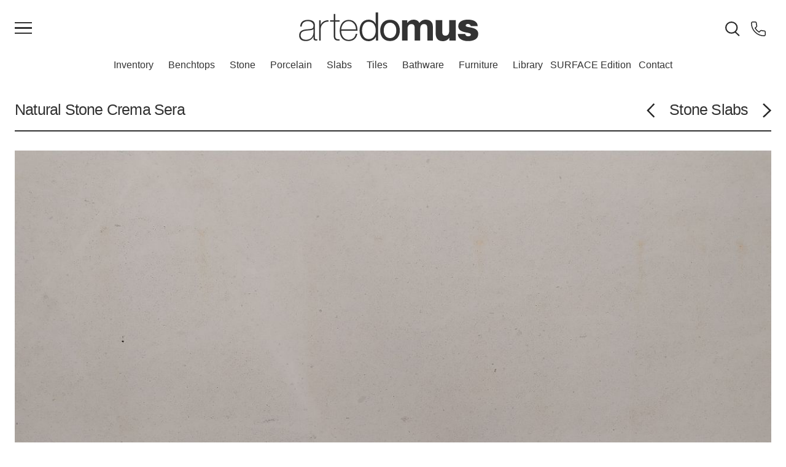

--- FILE ---
content_type: text/html; charset=utf-8
request_url: https://www.artedomus.com/products/crema-sera?type=stone&collection=Stone-Slabs
body_size: 13281
content:
<!DOCTYPE html><html lang="en-gb" dir="ltr"><head><meta charset="utf-8"><title> Crema Sera | benchtops exteriors stone stone-slabs | Artedomus </title><meta name="generator" content="Textpattern CMS"><meta name="viewport" content="width=device-width, initial-scale=1"><meta name="robots" content="index, follow, noodp, noydir"><meta property="og:image" content="https://www.artedomus.com/images/11090.jpg" data-addsearch="no_crop" /><meta property="og:image:width" content="2500" /><meta property="og:image:height" content="1875" /><link rel="canonical" href="https://www.artedomus.com/products/crema-sera"> <style>
	
		.Staff.only  {
			display: none;
		}
	

	body > pre {
		display: none;
	}

	
</style> <link rel="stylesheet" href="/ad/css/main.css?v=1765910661"><!-- Google Tag Manager --> <script>(function(w,d,s,l,i){w[l]=w[l]||[];w[l].push({'gtm.start':
    new Date().getTime(),event:'gtm.js'});var f=d.getElementsByTagName(s)[0],
    j=d.createElement(s),dl=l!='dataLayer'?'&l='+l:'';j.async=true;j.src=
    'https://www.googletagmanager.com/gtm.js?id='+i+dl;f.parentNode.insertBefore(j,f);
    })(window,document,'script','dataLayer','GTM-5D2NRFM');</script> <!-- End Google Tag Manager --></head><body class="detail detail--products visitor--restricted " itemscope itemtype="http://schema.org/WebPage" data-section="products"><!-- Google Tag Manager (noscript) --><noscript><iframe src="https://www.googletagmanager.com/ns.html?id=GTM-5D2NRFM" height="0" width="0" style="display:none;visibility:hidden"></iframe></noscript><!-- End Google Tag Manager (noscript) --><header class="o_banner-main u_sticky u_sticky--main" itemscope itemtype="http://schema.org/Organization"><div class="o_banner-main__inner"><button class="m_button--hamburger" onclick="document.getElementsByTagName('body')[0].classList.toggle('m_menu-site--is-active');this.classList.toggle('is-active');this.setAttribute('aria-expanded', this.classList.contains('is-active'))" aria-label="Main Menu"><div class="m_button--hamburger__icon"><div></div></div></button><a href="https://www.artedomus.com/" class="o_banner-main__sitename"><svg class="a_logos a_logo--artedomus" viewBox="0 0 425 68" role="img" aria-label="Artedomus" xmlns="http://www.w3.org/2000/svg" ><g fill-rule="evenodd"><path d="M34.047 39.544c-2.782 3.153-10.385 2.78-17.246 3.709C8.457 44.18 3.73 47.147 3.73 54.286c0 5.748 4.171 10.384 12.516 10.384 16.04 0 17.802-13.722 17.802-16.225v-8.9zM37.57 57.81c0 2.782 0 5.749 3.153 5.749.648 0 1.483-.093 2.596-.278v2.967c-1.02.185-1.948.37-2.875.37-5.562 0-6.397-3.06-6.397-6.953V57.16h-.186c-2.225 5.656-8.623 10.57-17.71 10.57C7.16 67.73.206 64.3.206 54.286c0-11.126 9.642-13.444 17.524-14.093 15.762-1.113 16.41-2.132 16.41-9.92 0-2.134-2.41-9.366-13.258-9.366-8.53 0-14.185 4.452-14.65 12.703H2.708c.464-10.476 6.955-15.762 18.173-15.762 8.345 0 16.69 2.596 16.69 12.424V57.81zM51.294 29.53h.277c1.855-6.211 9.643-11.218 18.266-10.847v3.522c-3.709-.463-8.9.464-13.166 4.636-3.523 3.617-5.007 6.584-5.377 13.723v26.054H47.77V18.96h3.524v10.57zM96.17 22.02H85.785v33.286c0 7.696 3.617 8.437 10.292 8.251v3.06c-7.232.464-14.186-.556-13.815-11.311V22.02h-8.808v-3.06h8.808V4.124h3.523V18.96H96.17v3.06zM134.925 40.193c-.186-10.013-6.49-19.285-17.431-19.285-10.57 0-16.782 9.828-17.523 19.285h34.954zm-34.954 3.06c-.186 11.219 5.748 21.418 17.523 21.418 8.994 0 15.391-5.378 17.06-14.186h3.523c-1.854 11.126-9.272 17.245-20.583 17.245-13.908 0-21.232-10.94-21.047-24.106-.185-13.074 6.676-25.775 21.047-25.775 14.927 0 21.604 11.774 20.954 25.404H99.971zM164.95 63.094c12.423 0 16.78-10.477 16.78-20.398 0-9.92-4.357-20.397-16.78-20.397-11.127 0-15.67 10.476-15.67 20.397 0 9.921 4.543 20.398 15.67 20.398zm22.622 3.524h-5.377v-9.087h-.186c-2.504 6.211-10.106 10.477-17.06 10.477-14.556 0-21.51-11.775-21.51-25.312 0-13.536 6.954-25.312 21.51-25.312 7.14 0 14.093 3.617 16.596 10.478h.186V.418h5.841v66.2zM215.622 60.776c8.251 0 14.927-6.49 14.927-18.08 0-11.681-6.676-18.172-14.927-18.172-8.252 0-14.928 6.49-14.928 18.172 0 11.59 6.676 18.08 14.928 18.08m0-43.206c15.204 0 23.271 11.033 23.271 25.126 0 14.001-8.067 25.034-23.271 25.034-15.206 0-23.272-11.033-23.272-25.034 0-14.093 8.066-25.126 23.272-25.126M244.004 18.683h12.424v6.49h.184c3.432-4.915 8.438-7.788 14.65-7.788 6.027 0 11.404 2.225 14 7.973 2.782-4.171 7.79-7.973 14.465-7.973 10.199 0 17.523 4.729 17.523 17.152v32.08h-13.167V39.452c0-6.398-.555-11.683-8.065-11.683-7.418 0-8.809 6.12-8.809 12.147v26.701h-13.164V39.73c0-5.563.37-11.96-7.974-11.96-2.596 0-8.901 1.669-8.901 11.033v27.815h-13.166V18.683zM371.613 66.618h-15.3v-6.583h-.184c-2.967 4.914-9.087 7.974-14.65 7.974-13.815 0-17.801-7.974-17.801-20.584V18.497h15.761v27.908c0 6.398 2.783 8.622 7.79 8.622 3.43 0 8.622-2.224 8.622-10.754V18.497h15.762v48.12zM406.791 32.497c-.092-1.575-.927-2.78-2.132-3.615-1.112-.927-2.596-1.391-4.08-1.391-2.596 0-5.563.557-5.563 3.708 0 1.392 1.113 2.04 2.133 2.504 3.06 1.298 10.013 1.67 16.133 3.708 6.119 1.948 11.496 5.563 11.496 13.445 0 13.351-12.794 16.966-24.477 16.966-11.312 0-23.735-4.542-24.014-16.966h17.525c.093 1.668.834 3.059 2.225 4.265.926.834 2.688 1.39 4.913 1.39 2.411 0 6.212-.927 6.212-3.708 0-2.782-1.576-3.616-10.106-5.1-14-2.41-19.655-6.861-19.655-15.112 0-12.146 13.073-15.3 22.715-15.3 10.384 0 22.901 2.875 23.364 15.206h-16.689z"/></g></svg></a><div class="o_banner-main__inner__icons right"><div class="m_quick-search__mag-glass a_icon a_icon--mag-glass"><div class="m_quick-search__button"><span onclick="document.getElementsByTagName('body')[0].classList.toggle('m_quick-search--is-active');this.classList.toggle('is-active');"><img height="24" class="" src="/ad/css/icons/a_icon--mag-glass.svg" alt="search" /></span></div></div><div class="a_icon a_icon--phone"><a href="tel:1300278336"><img height="24" src="/ad/css/icons/a_icon--phone.svg" alt="search" /></a></div></div></div><nav class="m_menu-main u_hide--until-medium" role="navigation"><ul class="a_list-bare m_menu-main__tier1"><li ><a href="/inventory/" itemprop="url"> Inventory </a><ul class="a_list-bare m_menu-main__tier2"><li class="Slabs"><a href="/inventory/stone-slabs/?stock=In+Stock">Slabs</a></li><li class="Porcelain Panels"><a href="/inventory/porcelain-panels/?stock=In+Stock">Porcelain Panels</a></li><li class="Tiles"><a href="/inventory/tiles/?stock=In+Stock">Tiles</a></li></ul></li><li ><a href="/?type=benchtops" itemprop="url"> Benchtops </a><ul class="a_list-bare m_menu-main__tier2"><li class="Stone"><a href="/products/?type=stone&amp;collection=Stone-Slabs">Stone</a></li><li class="Porcelain"><a href="/?type=porcelain-panels">Porcelain</a></li><li class="Terrazzo"><a href="/products/?type=benchtops&amp;collection=Terrazzo">Terrazzo</a></li></ul></li><li ><a href="/?type=stone" itemprop="url"> Stone </a><ul class="a_list-bare m_menu-main__tier2"><li class="Stone Tiles"><a href="/products/?type=stone&amp;collection=Stone-Tiles">Stone Tiles</a></li><li class="Stone Slabs"><a href="/products/?type=stone&amp;collection=Stone-Slabs">Stone Slabs</a></li><li class="Elba"><a href="/products/elba?type=stone&amp;collection=Stone-Slabs">Elba</a></li><li class="Selenis"><a href="/products/selenis?type=stone&amp;collection=Stone|Stone-Slabs">Selenis</a></li><li class="Teragio"><a href="/products/teragio?type=stone&amp;collection=Stone-Slabs">Teragio</a></li><li class="Grigio Orsola"><a href="/products/grigio-orsola?type=stone&amp;collection=Stone-Slabs">Grigio Orsola</a></li><li class="Isernia"><a href="/products/isernia?type=stone&amp;collection=Stone-Slabs">Isernia</a></li><li class="Polardur"><a href="/products/polardur?type=stone&amp;collection=Stone-Slabs">Polardur</a></li><li class="Magnesia"><a href="/products/magnesia?type=stone&amp;collection=Stone-Slabs">Magnesia</a></li><li class="Travertine Zena"><a href="/products/travertine-zena?type=stone&amp;collection=Stone-Slabs">Travertine Zena</a></li><li class="Rocca Bianca"><a href="/products/rocca-bianca?type=stone&amp;collection=Stone-Slabs">Rocca Bianca</a></li><li class="Pietra Bronzea"><a href="/products/pietra-bronzea2?type=stone&amp;collection=Stone-Slabs">Pietra Bronzea</a></li></ul></li><li ><a href="/?type=porcelain-panels" itemprop="url"> Porcelain </a><ul class="a_list-bare m_menu-main__tier2"><li class="New Releases"><a href="/products/?type=porcelain-panels&amp;collection=New%20Releases">New Releases</a></li><li class="Mutina"><a href="/products/?collection=Mutina">Mutina</a></li><li class="Marble"><a href="/products/?type=porcelain-panels&amp;collection=Marble">Marble</a></li><li class="Concrete"><a href="/products/?type=porcelain-panels&amp;collection=Concrete">Concrete</a></li><li class="Stone"><a href="/products/?type=porcelain-panels&amp;collection=Stone-Panels">Stone</a></li><li class="Chromatic"><a href="/products/?type=porcelain-panels&amp;collection=Chromatic">Chromatic</a></li><li class="Patterned"><a href="/products/?type=porcelain-panels&amp;collection=Patterned">Patterned</a></li><li class="12mm"><a href="/products/?type=porcelain-panels&amp;collection=12mm">12mm</a></li><li class="20mm"><a href="/products/?type=porcelain-panels&amp;collection=20mm">20mm</a></li><li class="Active Surfaces"><a href="/products/?type=porcelain-panels&amp;collection=Active-Surfaces">Active Surfaces</a></li></ul></li><li class="m_menu-main__tier1--is-active" ><a href="/?type=stone&collection=Stone-Slabs" itemprop="url"> Slabs </a><ul class="a_list-bare m_menu-main__tier2"><li class="Stone Slabs"><a href="/products/?type=stone&amp;collection=Stone-Slabs">Stone Slabs</a></li><li class="Porcelain Panels"><a href="/products/?type=porcelain-panels">Porcelain Panels</a></li><li class="Terrazzo Slabs"><a href="/products/?collection=Terrazzo">Terrazzo Slabs</a></li><li class="Elba"><a href="/products/elba?type=stone&amp;collection=Stone-Slabs">Elba</a></li><li class="Grigio Orsola"><a href="/products/grigio-orsola?type=stone&amp;collection=Stone-Slabs">Grigio Orsola</a></li><li class="Teragio"><a href="/products/teragio?type=stone&amp;collection=Stone-Slabs">Teragio</a></li><li class="Travertine Zena"><a href="/products/travertine-zena?type=stone&amp;collection=Stone-Slabs">Travertine Zena</a></li><li class="Fiandre Urban White"><a href="/products/urban-white?type=porcelain-panels">Fiandre Urban White</a></li><li class="Calacatta Vagli"><a href="/products/calacatta?type=stone&amp;collection=Stone-Slabs">Calacatta Vagli</a></li><li class="Maximum Michelangelo"><a href="/products/marmi-michelangelo?type=porcelain-panels&amp;collection=Marble">Maximum Michelangelo</a></li><li class="Artetech Ombra Bianco"><a href="/products/ombra-blanco?type=porcelain-panels">Artetech Ombra Bianco</a></li></ul></li><li ><a href="/?type=tiles" itemprop="url"> Tiles </a><ul class="a_list-bare m_menu-main__tier2"><li class="Porcelain Tiles"><a href="/products/?type=tiles&amp;collection=Porcelain-Tiles">Porcelain Tiles</a></li><li class="Mosaic"><a href="/products/?type=tiles&amp;collection=Mosaic">Mosaic</a></li><li class="Architectural Ceramics"><a href="/products/?type=tiles&amp;collection=Architectural-Ceramics">Architectural Ceramics</a></li><li class="Le Corbusier LCS Ceramics"><a href="/products/?collection=Le%20Corbusier%20LCS%20Ceramics">Le Corbusier LCS Ceramics</a></li><li class="Stone Tiles"><a href="/products/?type=stone&amp;collection=Stone-Tiles">Stone Tiles</a></li><li class="Lithos Design"><a href="/products/?type=tiles&amp;collection=Lithos-Design">Lithos Design</a></li><li class="Terrazzo Tiles"><a href="/products/?type=tiles&amp;collection=Terrazzo">Terrazzo Tiles</a></li><li class="Terracotta"><a href="/products/?collection=Terracotta">Terracotta</a></li><li class="DIN"><a href="/products/mutina-din?type=tiles&amp;collection=Mosaic">DIN</a></li><li class="Japanese Ceramics"><a href="/products/?collection=Japanese-Ceramics">Japanese Ceramics</a></li></ul></li><li ><a href="/?type=bathware" itemprop="url"> Bathware </a><ul class="a_list-bare m_menu-main__tier2"><li class="Baths"><a href="/products/?type=bathware&amp;collection=Baths">Baths</a></li><li class="Basins"><a href="/products/?type=Bathware&amp;collection=Basins">Basins</a></li><li class="Tapware"><a href="/products/?type=bathware&amp;collection=Tapware">Tapware</a></li><li class="Mirrors"><a href="/products/?type=bathware&amp;collection=Bathroom-Mirrors">Mirrors</a></li><li class="Lighting"><a href="/products/?type=bathware&amp;collection=Lighting">Lighting</a></li><li class="Accessories"><a href="/products/?type=bathware&amp;collection=Accessories">Accessories</a></li><li class="Storage"><a href="/products/?type=bathware&amp;collection=Bathroom-Storage">Storage</a></li><li class=" "><a href="" title="(spacer)"> </a></li><li class="SEN Collection"><a href="/products/?type=bathware&amp;collection=SEN-Collection">SEN Collection</a></li><li class="Memory Collection"><a href="/products/?type=bathware&amp;collection=Memory-Collection">Memory Collection</a></li></ul></li><li ><a href="/?type=furniture" itemprop="url"> Furniture </a><ul class="a_list-bare m_menu-main__tier2"><li class="Tables"><a href="/products/?type=furniture&amp;collection=Tables">Tables</a></li><li class="Seating"><a href="/products/?type=furniture&amp;collection=Furniture-Seating">Seating</a></li><li class="Lighting"><a href="/products/?type=furniture&amp;collection=Lighting">Lighting</a></li><li class="Homewares"><a href="/products/?type=furniture&amp;collection=Homewares">Homewares</a></li><li class="Storage"><a href="/products/?type=furniture&amp;collection=Furniture-Storage">Storage</a></li><li class=" "><a href="" title="(spacer)"> </a></li><li class="New Volumes"><a href="/products/?type=furniture&amp;collection=New%20Volumes">New Volumes</a></li><li class="AgapeCasa"><a href="/products/?type=furniture&amp;collection=agapecasa">AgapeCasa</a></li><li class="Spiggy"><a href="https://www.spiggy.com.au/">Spiggy</a></li></ul></li><li ><a href="/library/" itemprop="url"> Library </a><ul class="a_list-bare m_menu-main__tier2"><li class="Downloads"><a href="/downloads/">Downloads</a></li><li class="Journal"><a href="/journal/">Journal</a></li><li class="Projects"><a href="/projects/">Projects</a></li><li class="Publications"><a href="/publications/projects-edition-1">Publications</a></li><li class="Subscribe"><a href="http://eepurl.com/doAlcz" title="Newsletter">Subscribe</a></li><li class="The Expert Series Videos"><a href="/experts/">The Expert Series Videos</a></li><li class="The (Emerging) Designer Awards"><a href="https://emergingdesignerawards.com">The (Emerging) Designer Awards</a></li></ul></li><ul class="a_list-bare"><li class="SURFACE Edition"><a href="https://surfaceedition.artedomus.com/">SURFACE Edition</a></li></ul><li ><a href="/showrooms" itemprop="url"> Contact </a><ul class="a_list-bare m_menu-main__tier2"><li class="Sydney"><a href="/showrooms/sydney-head-office">Sydney</a></li><li class="Melbourne"><a href="/showrooms/melbourne">Melbourne</a></li><li class="Brisbane"><a href="/showrooms/brisbane">Brisbane</a></li><li class="Perth"><a href="/showrooms/perth">Perth</a></li><li class="Adelaide"><a href="/showrooms/adelaide">Adelaide</a></li><li class="Byron Bay"><a href="/showrooms/byron-bay-studio">Byron Bay</a></li><li class="Tasmania"><a href="/showrooms/tasmania">Tasmania</a></li></ul></li></ul></nav><nav class="m_menu-site" role="navigation"><div class="u_hide@medium l_grid l_grid--twin"><header class="u_m--b"><h4 class="a_heading m_menu-site__title"><a href="/showrooms/">Contact</a></h4><ul class="a_list-bare"><li><a href="tel:1300278336">1300 278 336</a></li><li><a href="mailto:sydney@artedomus.com">sydney@artedomus.com</a></li><li><a href="mailto:melbourne@artedomus.com">melbourne@artedomus.com</a></li><li><a href="mailto:brisbane@artedomus.com">brisbane@artedomus.com</a></li><li><a href="mailto:perth@artedomus.com">perth@artedomus.com</a></li><li><a href="mailto:adelaide@artedomus.com">adelaide@artedomus.com</a></li><li><a href="mailto:byronbay@artedomus.com">byronbay@artedomus.com</a></li><li><a href="mailto:tasmania@artedomus.com">tasmania@artedomus.com</a></li></ul></header><ul class="a_list-bare u_contents"><li><h4 class="a_heading m_menu-site__title"><a href="/inventory?product=stone-slabs">Inventory</a></h4><ul class="a_list-bare"><li><a href="/inventory/stone-slabs/?stock=In+Stock">Slabs</a></li><li><a href="/inventory/porcelain-panels/?stock=In+Stock">Porcelain Panels</a></li><li><a href="/inventory/tiles/?stock=In+Stock">Tiles</a></li></ul></li><li class="l_grid l_grid--twin u_span--full-width"><ul class="a_list-bare u_contents m_menu-site__tier1"><li class=""><details class=""><summary><p class="a_heading h4-style">Benchtops</p></summary></summary><p class="u_m--b0"><a href="/?type=benchtops" itemprop="url"> Benchtops Overview</a></p><ul class="a_list-bare m_menu-site__tier2"><li><a href="/products/?type=stone&amp;collection=Stone-Slabs">Stone</a></li><li><a href="/?type=porcelain-panels">Porcelain</a></li><li><a href="/products/?type=benchtops&amp;collection=Terrazzo">Terrazzo</a></li></ul></details></li><li class=" m_menu-site__tier1--is-active"><details class=""><summary><p class="a_heading h4-style">Stone</p></summary></summary><p class="u_m--b0"><a href="/?type=stone" itemprop="url"> Stone Overview</a></p><ul class="a_list-bare m_menu-site__tier2"><li><a href="/products/?type=stone&amp;collection=Stone-Tiles">Stone Tiles</a></li><li><a href="/products/?type=stone&amp;collection=Stone-Slabs">Stone Slabs</a></li><li><a href="/products/elba?type=stone&amp;collection=Stone-Slabs">Elba</a></li><li><a href="/products/selenis?type=stone&amp;collection=Stone|Stone-Slabs">Selenis</a></li><li><a href="/products/teragio?type=stone&amp;collection=Stone-Slabs">Teragio</a></li><li><a href="/products/grigio-orsola?type=stone&amp;collection=Stone-Slabs">Grigio Orsola</a></li><li><a href="/products/isernia?type=stone&amp;collection=Stone-Slabs">Isernia</a></li><li><a href="/products/polardur?type=stone&amp;collection=Stone-Slabs">Polardur</a></li><li><a href="/products/magnesia?type=stone&amp;collection=Stone-Slabs">Magnesia</a></li><li><a href="/products/travertine-zena?type=stone&amp;collection=Stone-Slabs">Travertine Zena</a></li><li><a href="/products/rocca-bianca?type=stone&amp;collection=Stone-Slabs">Rocca Bianca</a></li><li><a href="/products/pietra-bronzea2?type=stone&amp;collection=Stone-Slabs">Pietra Bronzea</a></li></ul></details></li><li class=""><details class=""><summary><p class="a_heading h4-style">Porcelain</p></summary></summary><p class="u_m--b0"><a href="/?type=porcelain-panels" itemprop="url"> Porcelain Overview</a></p><ul class="a_list-bare m_menu-site__tier2"><li><a href="/products/?type=porcelain-panels&amp;collection=New%20Releases">New Releases</a></li><li><a href="/products/?collection=Mutina">Mutina</a></li><li><a href="/products/?type=porcelain-panels&amp;collection=Marble">Marble</a></li><li><a href="/products/?type=porcelain-panels&amp;collection=Concrete">Concrete</a></li><li><a href="/products/?type=porcelain-panels&amp;collection=Stone-Panels">Stone</a></li><li><a href="/products/?type=porcelain-panels&amp;collection=Chromatic">Chromatic</a></li><li><a href="/products/?type=porcelain-panels&amp;collection=Patterned">Patterned</a></li><li><a href="/products/?type=porcelain-panels&amp;collection=12mm">12mm</a></li><li><a href="/products/?type=porcelain-panels&amp;collection=20mm">20mm</a></li><li><a href="/products/?type=porcelain-panels&amp;collection=Active-Surfaces">Active Surfaces</a></li></ul></details></li><li class=""><details class=""><summary><p class="a_heading h4-style">Slabs</p></summary></summary><p class="u_m--b0"><a href="/?type=stone&collection=Stone-Slabs" itemprop="url"> Slabs Overview</a></p><ul class="a_list-bare m_menu-site__tier2"><li><a href="/products/?type=stone&amp;collection=Stone-Slabs">Stone Slabs</a></li><li><a href="/products/?type=porcelain-panels">Porcelain Panels</a></li><li><a href="/products/?collection=Terrazzo">Terrazzo Slabs</a></li><li><a href="/products/elba?type=stone&amp;collection=Stone-Slabs">Elba</a></li><li><a href="/products/grigio-orsola?type=stone&amp;collection=Stone-Slabs">Grigio Orsola</a></li><li><a href="/products/teragio?type=stone&amp;collection=Stone-Slabs">Teragio</a></li><li><a href="/products/travertine-zena?type=stone&amp;collection=Stone-Slabs">Travertine Zena</a></li><li><a href="/products/urban-white?type=porcelain-panels">Fiandre Urban White</a></li><li><a href="/products/calacatta?type=stone&amp;collection=Stone-Slabs">Calacatta Vagli</a></li><li><a href="/products/marmi-michelangelo?type=porcelain-panels&amp;collection=Marble">Maximum Michelangelo</a></li><li><a href="/products/ombra-blanco?type=porcelain-panels">Artetech Ombra Bianco</a></li></ul></details></li><li class=""><details class=""><summary><p class="a_heading h4-style">Tiles</p></summary></summary><p class="u_m--b0"><a href="/?type=tiles" itemprop="url"> Tiles Overview</a></p><ul class="a_list-bare m_menu-site__tier2"><li><a href="/products/?type=tiles&amp;collection=Porcelain-Tiles">Porcelain Tiles</a></li><li><a href="/products/?type=tiles&amp;collection=Mosaic">Mosaic</a></li><li><a href="/products/?type=tiles&amp;collection=Architectural-Ceramics">Architectural Ceramics</a></li><li><a href="/products/?collection=Le%20Corbusier%20LCS%20Ceramics">Le Corbusier <span class="caps">LCS</span> Ceramics</a></li><li><a href="/products/?type=stone&amp;collection=Stone-Tiles">Stone Tiles</a></li><li><a href="/products/?type=tiles&amp;collection=Lithos-Design">Lithos Design</a></li><li><a href="/products/?type=tiles&amp;collection=Terrazzo">Terrazzo Tiles</a></li><li><a href="/products/?collection=Terracotta">Terracotta</a></li><li><a href="/products/mutina-din?type=tiles&amp;collection=Mosaic"><span class="caps">DIN</span></a></li><li><a href="/products/?collection=Japanese-Ceramics">Japanese Ceramics</a></li></ul></details></li><li class=""><details class=""><summary><p class="a_heading h4-style">Bathware</p></summary></summary><p class="u_m--b0"><a href="/?type=bathware" itemprop="url"> Bathware Overview</a></p><ul class="a_list-bare m_menu-site__tier2"><li><a href="/products/?type=bathware&amp;collection=Baths">Baths</a></li><li><a href="/products/?type=Bathware&amp;collection=Basins">Basins</a></li><li><a href="/products/?type=bathware&amp;collection=Tapware">Tapware</a></li><li><a href="/products/?type=bathware&amp;collection=Bathroom-Mirrors">Mirrors</a></li><li><a href="/products/?type=bathware&amp;collection=Lighting">Lighting</a></li><li><a href="/products/?type=bathware&amp;collection=Accessories">Accessories</a></li><li><a href="/products/?type=bathware&amp;collection=Bathroom-Storage">Storage</a></li><li><a href="" title="(spacer)"> </a></li><li><a href="/products/?type=bathware&amp;collection=SEN-Collection"><span class="caps">SEN</span> Collection</a></li><li><a href="/products/?type=bathware&amp;collection=Memory-Collection">Memory Collection</a></li></ul></details></li><li class=""><details class=""><summary><p class="a_heading h4-style">Furniture</p></summary></summary><p class="u_m--b0"><a href="/?type=furniture" itemprop="url"> Furniture Overview</a></p><ul class="a_list-bare m_menu-site__tier2"><li><a href="/products/?type=furniture&amp;collection=Tables">Tables</a></li><li><a href="/products/?type=furniture&amp;collection=Furniture-Seating">Seating</a></li><li><a href="/products/?type=furniture&amp;collection=Lighting">Lighting</a></li><li><a href="/products/?type=furniture&amp;collection=Homewares">Homewares</a></li><li><a href="/products/?type=furniture&amp;collection=Furniture-Storage">Storage</a></li><li><a href="" title="(spacer)"> </a></li><li><a href="/products/?type=furniture&amp;collection=New%20Volumes">New Volumes</a></li><li><a href="/products/?type=furniture&amp;collection=agapecasa">AgapeCasa</a></li><li><a href="https://www.spiggy.com.au/">Spiggy</a></li></ul></details></li></ul></li><li><h4 class="a_heading m_menu-site__title"><a href="/library/">Library</a></h4><ul class="a_list-bare o_footer__menu"><li><a href="/downloads/">Downloads</a></li><li><a href="/journal/">Journal</a></li><li><a href="/projects/">Projects</a></li><li><a href="/publications/projects-edition-1">Publications</a></li><li><a href="http://eepurl.com/doAlcz" title="Newsletter">Subscribe</a></li><li><a href="/experts/">The Expert Series Videos</a></li><li><a href="https://emergingdesignerawards.com">The (Emerging) Designer Awards</a></li></ul></li><li class="SURFACE Edition"><h4 class="a_heading m_menu-site__title"><a href="https://surfaceedition.artedomus.com/">SURFACE Edition</a></h4></li><li><h4 class="a_heading m_menu-site__title">Values</h4><ul class="a_list-bare o_footer__menu"><li><a href="/about-us/">About Us</a></li><li><a href="/legal/privacy">Privacy</a></li><li><a href="/journal/towards-greater-sustainability">Sustainability</a></li><li><a href="/legal/terms-conditions">Terms &amp; Conditions</a></li></ul></li></ul></div><div class="u_hide--until-medium l_beam space-between"><header class="u_m--b"><h4 class="a_heading m_menu-site__title"><a href="/showrooms/">Contact</a></h4><ul class="a_list-bare"><li><a href="tel:1300278336">1300 278 336</a></li><li><a href="mailto:sydney@artedomus.com">sydney@artedomus.com</a></li><li><a href="mailto:melbourne@artedomus.com">melbourne@artedomus.com</a></li><li><a href="mailto:brisbane@artedomus.com">brisbane@artedomus.com</a></li><li><a href="mailto:perth@artedomus.com">perth@artedomus.com</a></li><li><a href="mailto:adelaide@artedomus.com">adelaide@artedomus.com</a></li><li><a href="mailto:byronbay@artedomus.com">byronbay@artedomus.com</a></li><li><a href="mailto:tasmania@artedomus.com">tasmania@artedomus.com</a></li></ul></header><ul class="a_list-bare u_contents"><li><h4 class="a_heading m_menu-site__title"><a href="/inventory?product=stone-slabs">Inventory</a></h4><ul class="a_list-bare o_footer__menu"><li><a href="/inventory/stone-slabs/?stock=In+Stock">Slabs</a></li><li><a href="/inventory/porcelain-panels/?stock=In+Stock">Porcelain Panels</a></li><li><a href="/inventory/tiles/?stock=In+Stock">Tiles</a></li></ul></li><li><h4 class="a_heading m_menu-site__title">Products</h4><ul class="a_list-bare"><li><a href="/?type=bathware">Bathware</a></li><li><a href="/?type=benchtops">Benchtops</a></li><li><a href="/products/?type=exteriors">Exteriors</a></li><li><a href="/?type=furniture">Furniture</a></li><li><a href="/?type=porcelain-panels">Porcelain Panels</a></li><li><a href="/?type=stone">Stone</a></li><li><a href="/?type=tiles">Tiles</a></li><li><a href="/journal/active-2-0-antiviral-antipollution-self-cleaning-anti-odour-surfaces">Active Surfaces</a></li></ul></li><li><h4 class="a_heading m_menu-site__title"><a href="/library/">Library</a></h4><ul class="a_list-bare o_footer__menu"><li><a href="/downloads/">Downloads</a></li><li><a href="/journal/">Journal</a></li><li><a href="/projects/">Projects</a></li><li><a href="/publications/projects-edition-1">Publications</a></li><li><a href="http://eepurl.com/doAlcz" title="Newsletter">Subscribe</a></li><li><a href="/experts/">The Expert Series Videos</a></li><li><a href="https://emergingdesignerawards.com">The (Emerging) Designer Awards</a></li></ul></li><li class="SURFACE Edition"><h4 class="a_heading m_menu-site__title"><a href="https://surfaceedition.artedomus.com/">SURFACE Edition</a></h4></li><li><h4 class="a_heading m_menu-site__title">Values</h4><ul class="a_list-bare o_footer__menu"><li><a href="/about-us/">About Us</a></li><li><a href="/legal/privacy">Privacy</a></li><li><a href="/journal/towards-greater-sustainability">Sustainability</a></li><li><a href="/legal/terms-conditions">Terms &amp; Conditions</a></li></ul></li></ul></div></nav></header><div class="m_quick-search"><header class="m_quick-search__header"><div></div><a href="https://www.artedomus.com/" class="o_banner-main__sitename"><svg class="a_logos a_logo--artedomus" viewBox="0 0 425 68" role="img" aria-label="Artedomus" xmlns="http://www.w3.org/2000/svg" ><g fill-rule="evenodd"><path d="M34.047 39.544c-2.782 3.153-10.385 2.78-17.246 3.709C8.457 44.18 3.73 47.147 3.73 54.286c0 5.748 4.171 10.384 12.516 10.384 16.04 0 17.802-13.722 17.802-16.225v-8.9zM37.57 57.81c0 2.782 0 5.749 3.153 5.749.648 0 1.483-.093 2.596-.278v2.967c-1.02.185-1.948.37-2.875.37-5.562 0-6.397-3.06-6.397-6.953V57.16h-.186c-2.225 5.656-8.623 10.57-17.71 10.57C7.16 67.73.206 64.3.206 54.286c0-11.126 9.642-13.444 17.524-14.093 15.762-1.113 16.41-2.132 16.41-9.92 0-2.134-2.41-9.366-13.258-9.366-8.53 0-14.185 4.452-14.65 12.703H2.708c.464-10.476 6.955-15.762 18.173-15.762 8.345 0 16.69 2.596 16.69 12.424V57.81zM51.294 29.53h.277c1.855-6.211 9.643-11.218 18.266-10.847v3.522c-3.709-.463-8.9.464-13.166 4.636-3.523 3.617-5.007 6.584-5.377 13.723v26.054H47.77V18.96h3.524v10.57zM96.17 22.02H85.785v33.286c0 7.696 3.617 8.437 10.292 8.251v3.06c-7.232.464-14.186-.556-13.815-11.311V22.02h-8.808v-3.06h8.808V4.124h3.523V18.96H96.17v3.06zM134.925 40.193c-.186-10.013-6.49-19.285-17.431-19.285-10.57 0-16.782 9.828-17.523 19.285h34.954zm-34.954 3.06c-.186 11.219 5.748 21.418 17.523 21.418 8.994 0 15.391-5.378 17.06-14.186h3.523c-1.854 11.126-9.272 17.245-20.583 17.245-13.908 0-21.232-10.94-21.047-24.106-.185-13.074 6.676-25.775 21.047-25.775 14.927 0 21.604 11.774 20.954 25.404H99.971zM164.95 63.094c12.423 0 16.78-10.477 16.78-20.398 0-9.92-4.357-20.397-16.78-20.397-11.127 0-15.67 10.476-15.67 20.397 0 9.921 4.543 20.398 15.67 20.398zm22.622 3.524h-5.377v-9.087h-.186c-2.504 6.211-10.106 10.477-17.06 10.477-14.556 0-21.51-11.775-21.51-25.312 0-13.536 6.954-25.312 21.51-25.312 7.14 0 14.093 3.617 16.596 10.478h.186V.418h5.841v66.2zM215.622 60.776c8.251 0 14.927-6.49 14.927-18.08 0-11.681-6.676-18.172-14.927-18.172-8.252 0-14.928 6.49-14.928 18.172 0 11.59 6.676 18.08 14.928 18.08m0-43.206c15.204 0 23.271 11.033 23.271 25.126 0 14.001-8.067 25.034-23.271 25.034-15.206 0-23.272-11.033-23.272-25.034 0-14.093 8.066-25.126 23.272-25.126M244.004 18.683h12.424v6.49h.184c3.432-4.915 8.438-7.788 14.65-7.788 6.027 0 11.404 2.225 14 7.973 2.782-4.171 7.79-7.973 14.465-7.973 10.199 0 17.523 4.729 17.523 17.152v32.08h-13.167V39.452c0-6.398-.555-11.683-8.065-11.683-7.418 0-8.809 6.12-8.809 12.147v26.701h-13.164V39.73c0-5.563.37-11.96-7.974-11.96-2.596 0-8.901 1.669-8.901 11.033v27.815h-13.166V18.683zM371.613 66.618h-15.3v-6.583h-.184c-2.967 4.914-9.087 7.974-14.65 7.974-13.815 0-17.801-7.974-17.801-20.584V18.497h15.761v27.908c0 6.398 2.783 8.622 7.79 8.622 3.43 0 8.622-2.224 8.622-10.754V18.497h15.762v48.12zM406.791 32.497c-.092-1.575-.927-2.78-2.132-3.615-1.112-.927-2.596-1.391-4.08-1.391-2.596 0-5.563.557-5.563 3.708 0 1.392 1.113 2.04 2.133 2.504 3.06 1.298 10.013 1.67 16.133 3.708 6.119 1.948 11.496 5.563 11.496 13.445 0 13.351-12.794 16.966-24.477 16.966-11.312 0-23.735-4.542-24.014-16.966h17.525c.093 1.668.834 3.059 2.225 4.265.926.834 2.688 1.39 4.913 1.39 2.411 0 6.212-.927 6.212-3.708 0-2.782-1.576-3.616-10.106-5.1-14-2.41-19.655-6.861-19.655-15.112 0-12.146 13.073-15.3 22.715-15.3 10.384 0 22.901 2.875 23.364 15.206h-16.689z"/></g></svg></a></header><div class="m_quick-search__form"><span class="a_icon m_quick-search__close" onclick="document.getElementsByTagName('body')[0].classList.toggle('m_quick-search--is-active');"><img width="24" height="24" src="/ad/css/icons/a_icon--close.svg" alt="close" /></span><form id="live_search_696b4bed4fa80347009053" class="" method="get" action="/"><input type="hidden" data-etc="search" name="etc_search" value="735832b49f2063887f7934a30e43ff73.2.5" /><input type="search" name="q" value="" placeholder="products quick search" autocomplete="off" /></form><script>//<![CDATA[
window.addEventListener("load", function () {
etc_live_search(-600,3,"live_search_696b4bed4fa80347009053",".m_quick-search__results",{etc_search:"d4716dfbcd8706e177c72002d52f7d58.2.5",etc_f:"o_search-quick-results",etc_limit:"64"});
});
//]]></script> </div><div class="m_quick-search__results l_grid l_grid--twin l_grid--tri@small"></div><footer class="m_quick-search__footer m_typeset"><p>Can't find what you're looking for?<br /> Call <a href="tel:1300278336">1300 278 336</a>, email us at <a href="mailto:sydney@artedomus.com">sydney@artedomus.com</a> or visit any <a href="/showrooms/">showroom</a>.</p></footer></div><article class="o_product" itemscope itemtype="http://schema.org/Article"><header class="o_header-detail u_sticky u_sticky--sub o_product__header"><h1 itemprop="name headline" class="a_heading h3-style h4-style@medium"><strong><a href="https://www.artedomus.com/products/?c=stone">Natural Stone</a></strong> Crema Sera </h1><nav class="o_header-detail__pager "><a title="Merilia" rel="next" href="https://www.artedomus.com/products/merilia?type=stone&amp;collection=Stone-Slabs"><img class="a_icon a_icon--small" src="/ad/css/icons/a_icon--arrow--left.svg" alt="previous" /></a><a class="a_heading h5-style h4-style@medium" href="/products/?type=stone&collection=Stone-Slabs"> Stone Slabs </a><a title="Lauriana" rel="prev" href="https://www.artedomus.com/products/lauriana?type=stone&amp;collection=Stone-Slabs"><img class="a_icon a_icon--small" src="/ad/css/icons/a_icon--arrow--right.svg" alt="next" /></a></nav></header><div id="images-toggle" class=" o_product__images m_images-toggle count1 m_images-toggle--is-activez"><div class="m_images-toggle__images"><figure class="a_image a_image m_images-toggle__image landscape a_image--has-caption" itemscope itemtype="http://schema.org/ImageObject" data-image-url="https://www.artedomus.com/images/11090.jpg" data-image-id="11090" ><img width="2500" height="1875" data-srcset="https://www.artedomus.com/slir2/w640-c2500:1875/https://www.artedomus.com/images/11090.jpg 640w, https://www.artedomus.com/slir2/w1280-c2500:1875/https://www.artedomus.com/images/11090.jpg 1280w, https://www.artedomus.com/images/11090.jpg 2500w" src="https://www.artedomus.com/slir2/w640-c2500:1875/https://www.artedomus.com/images/11090.jpg" alt="Crema Sera Honed.jpg" data-sizes="auto" class="lazyload" /><meta itemprop="width" content="2500"><meta itemprop="height" content="1875"><figcaption itemprop="caption"><object><p>Crema Sera Honed</p></object></figcaption></figure><div id="images-mask" class="m_images-toggle__button-mask" onclick="document.getElementById('images-toggle').classList.toggle('m_images-toggle--is-active');document.getElementById('images-button').classList.toggle('is-active');this.classList.toggle('is-active')"></div></div><div class="m_images-toggle__gallery l_grid l_grid--twin@small"><figure class="a_image a_image m_images-toggle__image landscape a_image--has-caption" itemscope itemtype="http://schema.org/ImageObject" data-image-url="https://www.artedomus.com/images/11090.jpg" data-image-id="11090" ><img width="2500" height="1875" data-srcset="https://www.artedomus.com/slir2/w640-c2500:1875/https://www.artedomus.com/images/11090.jpg 640w, https://www.artedomus.com/slir2/w1280-c2500:1875/https://www.artedomus.com/images/11090.jpg 1280w, https://www.artedomus.com/images/11090.jpg 2500w" src="https://www.artedomus.com/slir2/w640-c2500:1875/https://www.artedomus.com/images/11090.jpg" alt="Crema Sera Honed.jpg" data-sizes="auto" class="lazyload" /><meta itemprop="width" content="2500"><meta itemprop="height" content="1875"><figcaption itemprop="caption"><object><p>Crema Sera Honed</p></object></figcaption></figure></div></div><div class="o_product__info l_grid l_grid--tri@medium"><details ><summary itemprop="description" class="m_typeset m_typeset--lede"><p>A subtle and sophisticated limestone. Perfect for residential and commercial spaces with internally and externally.</p></summary><div class="m_typeset" itemprop="body"><p>Full slabs may be viewed at a number of our warehouses across the country. </p><p>Call us on 1300 278 336 to enquire and book an appointment.</p></div></details><div></div><div><details><summary><h3 class="a_heading h4-style">Details</h3></summary><dl class="o_product__cf "><dt>Use</dt><dd><a href="/products/?use=Bathroom">Bathroom</a></dd><dd><a href="/products/?use=External">External</a></dd><dd><a href="/products/?use=Floor">Floor</a></dd><dd><a href="/products/?use=Kitchen">Kitchen</a></dd><dd><a href="/products/?use=Bench Top">Bench Top</a></dd><dd><a href="/products/?use=Benchtop">Benchtop</a></dd><dd><a href="/products/?use=Splash Back">Splash Back</a></dd><dd><a href="/products/?use=Vanity">Vanity</a></dd><dd><a href="/products/?use=Wall">Wall</a></dd><dt>Material</dt><dd><a href="/products/?material=Limestone">Limestone</a></dd><dt>Finish</dt><dd><a href="/products/?finish=Honed">Honed</a></dd><dt>Slabs Available</dt><dd class="slabs_available">Yes</dd></dl></details><!-- dimensions --><details class="m_typeset"><summary><h3 class="a_heading h4-style">Dimensions</h3></summary><div class="o_product__dims"><table><tr><th></th><th>Width </th><th>Height </th><th>Depth </th></tr><tr><td> For information on current slab sizes, please call a showroom on 1300 278 336 </td><td> </td><td> </td><td> </td></tr></table></div></details><!-- Downloads --><details class="o_product__downloads"><summary><h3 class="a_heading h4-style">Downloads</h3></summary><!-- extra brand downloads --><ul class="a_list-bare"><li itemscope itemtype="http://schema.org/DataDownloads" class="file--file-visible-to-public"><a class="link--plain" href="/files/Limestone Safety Data Sheet.pdf" itemprop="url" onClick="ga('send', 'event', 'downloads', 'click', 'Products:Crema Sera: download pdf', 2,);"><span itemprop="name"> Limestone Safety Data Sheet</span><span>267&#160;kB</span></a></li></ul></details><p>Contact your nearest <a href="/showrooms">showroom</a> to check incoming inventory.</p></div></div><!-- Swatches --><div class="o_product__finishes o_baguettebox"><h3 class="a_heading h4-style u_span--full-width">Finishes</h3><a href="https://www.artedomus.com/images/11090.jpg" data-caption="<strong>Stone-Slabs</strong> Crema Sera Honed"><figure class="a_image a_image a_image--1x1 a_image--has-caption" itemscope itemtype="http://schema.org/ImageObject" data-image-url="https://www.artedomus.com/images/11090.jpg" data-image-id="11090" ><img width="2500" height="1875" data-srcset="https://www.artedomus.com/slir2/w640-c2500:1875/https://www.artedomus.com/images/11090.jpg 640w, https://www.artedomus.com/slir2/w1280-c2500:1875/https://www.artedomus.com/images/11090.jpg 1280w, https://www.artedomus.com/images/11090.jpg 2500w" src="https://www.artedomus.com/slir2/w640-c2500:1875/https://www.artedomus.com/images/11090.jpg" alt="Crema Sera Honed.jpg" data-sizes="auto" class="lazyload" /><meta itemprop="width" content="2500"><meta itemprop="height" content="1875"><figcaption itemprop="caption"><object><p>Crema Sera Honed</p></object></figcaption></figure></a></div><div><!-- Videos --><h3 class="a_heading h4-style">Video</h3><!-- article Video --><ul class="a_list-bare o_product__videos l_grid l_grid--tri@small"><!-- Video panel keywords --><li itemscope class="m_thumb" itemtype="http://schema.org/Article"><a href="https://www.artedomus.com/experts/episode-1-natural-stone"><figure class="a_image a_image a_image--gmz m_thumb__image a_image--hide-caption " itemscope itemtype="http://schema.org/ImageObject" data-image-url="https://www.artedomus.com/images/9323.png" data-image-id="9323" ><img width="2500" height="1404" data-srcset="https://www.artedomus.com/slir2/w640-c2500:1404/https://www.artedomus.com/images/9323.png 640w, https://www.artedomus.com/slir2/w1280-c2500:1404/https://www.artedomus.com/images/9323.png 1280w, https://www.artedomus.com/images/9323.png 2500w" src="https://www.artedomus.com/slir2/w640-c2500:1404/https://www.artedomus.com/images/9323.png" alt="Screen Shot 2022-11-24 at 3.18.50 pm.png" data-sizes="auto" class="lazyload" /><meta itemprop="width" content="2500"><meta itemprop="height" content="1404"></figure><h3 class="a_heading u_clamp u_clamp--2 h6-style u_m--t- m_thumb__title" itemprop="name headline"> Natural Stone </h3></a></li><li itemscope class="m_thumb" itemtype="http://schema.org/Article"><a href="https://www.artedomus.com/experts/episode-7-natural-vs-engineered-stone"><figure class="a_image a_image a_image--gmz m_thumb__image a_image--hide-caption " itemscope itemtype="http://schema.org/ImageObject" data-image-url="https://www.artedomus.com/images/9330.png" data-image-id="9330" ><img width="2500" height="1404" data-srcset="https://www.artedomus.com/slir2/w640-c2500:1404/https://www.artedomus.com/images/9330.png 640w, https://www.artedomus.com/slir2/w1280-c2500:1404/https://www.artedomus.com/images/9330.png 1280w, https://www.artedomus.com/images/9330.png 2500w" src="https://www.artedomus.com/slir2/w640-c2500:1404/https://www.artedomus.com/images/9330.png" alt="Screen Shot 2022-11-24 at 3.20.58 pm.png" data-sizes="auto" class="lazyload" /><meta itemprop="width" content="2500"><meta itemprop="height" content="1404"></figure><h3 class="a_heading u_clamp u_clamp--2 h6-style u_m--t- m_thumb__title" itemprop="name headline"> Natural vs Engineered Stone </h3></a></li></ul><details class="u_m--bb u_m--tt"><summary class="natural-width"><h3 class="a_heading h4-style">Projects</h3></summary><div class="o_product__articles l_grid l_grid--tri@small"><div class="m_thumb l_superimposed Public" itemscope itemtype="http://schema.org/Article"><figure class="a_image a_image a_image--gm m_thumb__image a_image--hide-caption " itemscope itemtype="http://schema.org/ImageObject" data-image-url="https://www.artedomus.com/images/8580.jpg" data-image-id="8580" ><img width="2500" height="1401" data-srcset="https://www.artedomus.com/slir2/w640-c2500:1401/https://www.artedomus.com/images/8580.jpg 640w, https://www.artedomus.com/slir2/w1280-c2500:1401/https://www.artedomus.com/images/8580.jpg 1280w, https://www.artedomus.com/images/8580.jpg 2500w" src="https://www.artedomus.com/slir2/w640-c2500:1401/https://www.artedomus.com/images/8580.jpg" alt="VIGO_3.jpg" data-sizes="auto" class="lazyload" /><meta itemprop="width" content="2500"><meta itemprop="height" content="1401"></figure><a class="a_link--plain" href="https://www.artedomus.com/projects/an-ode-to-materiality-view-house-by-archier?type=stone&amp;collection=Stone-Slabs" itemprop="url"><div class="m_thumb__inner l_superimposed__inner"><h4 class="a_heading h6-style h5-style@medium m_thumb__title" itemprop="name headline"> An Ode to Materiality – View House by Archier </h4></div></a></div><div class="m_thumb l_superimposed Public" itemscope itemtype="http://schema.org/Article"><figure class="a_image a_image a_image--gm m_thumb__image a_image--hide-caption a_image--has-caption" itemscope itemtype="http://schema.org/ImageObject" data-image-url="https://www.artedomus.com/images/2212.jpg" data-image-id="2212" ><img width="2500" height="1146" data-srcset="https://www.artedomus.com/slir2/w640-c2500:1146/https://www.artedomus.com/images/2212.jpg 640w, https://www.artedomus.com/slir2/w1280-c2500:1146/https://www.artedomus.com/images/2212.jpg 1280w, https://www.artedomus.com/images/2212.jpg 2500w" src="https://www.artedomus.com/slir2/w640-c2500:1146/https://www.artedomus.com/images/2212.jpg" alt="Travertine Lait honed and filled.jpg" data-sizes="auto" class="lazyload" /><meta itemprop="width" content="2500"><meta itemprop="height" content="1146"><figcaption itemprop="caption"><object><p>Travertine Lait honed and filled. Art Gallery of <span class="caps">NSW</span>. Design by <span class="caps">PTW</span> Architects.</p></object></figcaption></figure><a class="a_link--plain" href="https://www.artedomus.com/projects/travertine-in-john-kaldor-gallery?type=stone&amp;collection=Stone-Slabs" itemprop="url"><div class="m_thumb__inner l_superimposed__inner"><h4 class="a_heading h6-style h5-style@medium m_thumb__title" itemprop="name headline"> Art Gallery of New South Wales by PTW Architects </h4></div></a></div><div class="m_thumb l_superimposed Public" itemscope itemtype="http://schema.org/Article"><figure class="a_image a_image a_image--gm m_thumb__image a_image--hide-caption a_image--has-caption" itemscope itemtype="http://schema.org/ImageObject" data-image-url="https://www.artedomus.com/images/7062.jpg" data-image-id="7062" ><img width="1920" height="1280" data-srcset="https://www.artedomus.com/slir2/w640-c1920:1280/https://www.artedomus.com/images/7062.jpg 640w, https://www.artedomus.com/slir2/w1280-c1920:1280/https://www.artedomus.com/images/7062.jpg 1280w, https://www.artedomus.com/images/7062.jpg 1920w" src="https://www.artedomus.com/slir2/w640-c1920:1280/https://www.artedomus.com/images/7062.jpg" alt="Magnesia Brushed kitchen island bench with New Volumes Spomenik 1 bowl and Lydn tray. Ashburton residence by DeArch Architects. Built by APC.jpg" data-sizes="auto" class="lazyload" /><meta itemprop="width" content="1920"><meta itemprop="height" content="1280"><figcaption itemprop="caption"><object><p>Magnesia Brushed kitchen island bench with New Volumes Spomenik 1 bowl and Lydn tray. Ashburton residence by DeArch Architects. Built by <span class="caps">APC</span>.</p></object></figcaption></figure><a class="a_link--plain" href="https://www.artedomus.com/projects/magnesia-and-elba-at-ashburton-residence-by-de-arch-architects?type=stone&amp;collection=Stone-Slabs" itemprop="url"><div class="m_thumb__inner l_superimposed__inner"><h4 class="a_heading h6-style h5-style@medium m_thumb__title" itemprop="name headline"> Ashburton Residence by De Arch Architects </h4></div></a></div><div class="m_thumb l_superimposed Public" itemscope itemtype="http://schema.org/Article"><figure class="a_image a_image a_image--gm m_thumb__image a_image--hide-caption a_image--has-caption" itemscope itemtype="http://schema.org/ImageObject" data-image-url="https://www.artedomus.com/images/5507.jpg" data-image-id="5507" ><img width="1500" height="1000" data-srcset="https://www.artedomus.com/slir2/w640-c1500:1000/https://www.artedomus.com/images/5507.jpg 640w, https://www.artedomus.com/slir2/w1280-c1500:1000/https://www.artedomus.com/images/5507.jpg 1280w, https://www.artedomus.com/images/5507.jpg 1500w" src="https://www.artedomus.com/slir2/w640-c1500:1000/https://www.artedomus.com/images/5507.jpg" alt="Rocca Bianca honed + Ocean Blue Travertine vanity top. Barker, New Farm by Pike Withers - 01.jpg" data-sizes="auto" class="lazyload" /><meta itemprop="width" content="1500"><meta itemprop="height" content="1000"><figcaption itemprop="caption"><object><p><a href="/products/rocca-bianca">Rocca Bianca</a> honed floors and walls with Ocean Blue Travertine vanity top. Barker, New Farm by Pike Withers</p></object></figcaption></figure><a class="a_link--plain" href="https://www.artedomus.com/projects/barker-new-farm-by-pike-withers?type=stone&amp;collection=Stone-Slabs" itemprop="url"><div class="m_thumb__inner l_superimposed__inner"><h4 class="a_heading h6-style h5-style@medium m_thumb__title" itemprop="name headline"> Barker New Farm by Pike Withers </h4></div></a></div><div class="m_thumb l_superimposed Public" itemscope itemtype="http://schema.org/Article"><figure class="a_image a_image a_image--gm m_thumb__image a_image--hide-caption a_image--has-caption" itemscope itemtype="http://schema.org/ImageObject" data-image-url="https://www.artedomus.com/images/901.jpg" data-image-id="901" ><img width="2500" height="1667" data-srcset="https://www.artedomus.com/slir2/w640-c2500:1667/https://www.artedomus.com/images/901.jpg 640w, https://www.artedomus.com/slir2/w1280-c2500:1667/https://www.artedomus.com/images/901.jpg 1280w, https://www.artedomus.com/images/901.jpg 2500w" src="https://www.artedomus.com/slir2/w640-c2500:1667/https://www.artedomus.com/images/901.jpg" alt="Bedonia Honed AMP Sydney Cove.jpg" data-sizes="auto" class="lazyload" /><meta itemprop="width" content="2500"><meta itemprop="height" content="1667"><figcaption itemprop="caption"><object><p>Bedonia Honed floors and walls</p></object></figcaption></figure><a class="a_link--plain" href="https://www.artedomus.com/projects/amp-sydney-cove-refurbishment?type=stone&amp;collection=Stone-Slabs" itemprop="url"><div class="m_thumb__inner l_superimposed__inner"><h4 class="a_heading h6-style h5-style@medium m_thumb__title" itemprop="name headline"> Bedonia stone at AMP Sydney Cove Refurbishment </h4></div></a></div><div class="m_thumb l_superimposed Public" itemscope itemtype="http://schema.org/Article"><figure class="a_image a_image a_image--gm m_thumb__image a_image--hide-caption a_image--has-caption" itemscope itemtype="http://schema.org/ImageObject" data-image-url="https://www.artedomus.com/images/900.jpg" data-image-id="900" ><img width="1000" height="667" data-srcset="https://www.artedomus.com/slir2/w640-c1000:667/https://www.artedomus.com/images/900.jpg 640w, https://www.artedomus.com/slir2/w1280-c1000:667/https://www.artedomus.com/images/900.jpg 1280w, https://www.artedomus.com/images/900.jpg 1000w" src="https://www.artedomus.com/slir2/w640-c1000:667/https://www.artedomus.com/images/900.jpg" alt="Bedonia Upper House Hong Kong.jpg" data-sizes="auto" class="lazyload" /><meta itemprop="width" content="1000"><meta itemprop="height" content="667"><figcaption itemprop="caption"><object><p>Bedonia carved panels in various finishes. <a href="http://www.artedomus.com/inspiration/bedonia-sandstone-at-the-upper-house-hong-kong">Upper House</a>, Hong Kong. Design by Andre Fu.</p></object></figcaption></figure><a class="a_link--plain" href="https://www.artedomus.com/projects/bedonia-sandstone-at-the-upper-house-hong-kong?type=stone&amp;collection=Stone-Slabs" itemprop="url"><div class="m_thumb__inner l_superimposed__inner"><h4 class="a_heading h6-style h5-style@medium m_thumb__title" itemprop="name headline"> Bedonia stone at The Upper House, Hong Kong </h4></div></a></div><div class="m_thumb l_superimposed Public" itemscope itemtype="http://schema.org/Article"><figure class="a_image a_image a_image--gm m_thumb__image a_image--hide-caption a_image--has-caption" itemscope itemtype="http://schema.org/ImageObject" data-image-url="https://www.artedomus.com/images/1728.jpg" data-image-id="1728" ><img width="2500" height="1440" data-srcset="https://www.artedomus.com/slir2/w640-c2500:1440/https://www.artedomus.com/images/1728.jpg 640w, https://www.artedomus.com/slir2/w1280-c2500:1440/https://www.artedomus.com/images/1728.jpg 1280w, https://www.artedomus.com/images/1728.jpg 2500w" src="https://www.artedomus.com/slir2/w640-c2500:1440/https://www.artedomus.com/images/1728.jpg" alt="Bedonia Natural Stone Stairs.jpg" data-sizes="auto" class="lazyload" /><meta itemprop="width" content="2500"><meta itemprop="height" content="1440"><figcaption itemprop="caption"><object><p><a href="/products/bedonia">Bedonia</a> honed staircase</p></object></figcaption></figure><a class="a_link--plain" href="https://www.artedomus.com/projects/bedonia-in-residence-by-david-hicks?type=stone&amp;collection=Stone-Slabs" itemprop="url"><div class="m_thumb__inner l_superimposed__inner"><h4 class="a_heading h6-style h5-style@medium m_thumb__title" itemprop="name headline"> Bedonia stone in residence by David Hicks </h4></div></a></div><div class="m_thumb l_superimposed Public" itemscope itemtype="http://schema.org/Article"><figure class="a_image a_image a_image--gm m_thumb__image a_image--hide-caption " itemscope itemtype="http://schema.org/ImageObject" data-image-url="https://www.artedomus.com/images/5314.jpg" data-image-id="5314" ><img width="2048" height="1365" data-srcset="https://www.artedomus.com/slir2/w640-c2048:1365/https://www.artedomus.com/images/5314.jpg 640w, https://www.artedomus.com/slir2/w1280-c2048:1365/https://www.artedomus.com/images/5314.jpg 1280w, https://www.artedomus.com/images/5314.jpg 2048w" src="https://www.artedomus.com/slir2/w640-c2048:1365/https://www.artedomus.com/images/5314.jpg" alt="Pike Withers_Avoca St_0A8A8883.jpg" data-sizes="auto" class="lazyload" /><meta itemprop="width" content="2048"><meta itemprop="height" content="1365"></figure><a class="a_link--plain" href="https://www.artedomus.com/projects/bondi-semi-by-pike-withers?type=stone&amp;collection=Stone-Slabs" itemprop="url"><div class="m_thumb__inner l_superimposed__inner"><h4 class="a_heading h6-style h5-style@medium m_thumb__title" itemprop="name headline"> Bondi Semi by Pike Withers </h4></div></a></div><div class="m_thumb l_superimposed Public" itemscope itemtype="http://schema.org/Article"><figure class="a_image a_image a_image--gm m_thumb__image a_image--hide-caption a_image--has-caption" itemscope itemtype="http://schema.org/ImageObject" data-image-url="https://www.artedomus.com/images/3515.jpg" data-image-id="3515" ><img width="1667" height="2500" data-srcset="https://www.artedomus.com/slir2/w640-c1667:2500/https://www.artedomus.com/images/3515.jpg 640w, https://www.artedomus.com/slir2/w1280-c1667:2500/https://www.artedomus.com/images/3515.jpg 1280w, https://www.artedomus.com/images/3515.jpg 1667w" src="https://www.artedomus.com/slir2/w640-c1667:2500/https://www.artedomus.com/images/3515.jpg" alt="Plateau Block PLK1 by Belair Builders &amp; Steve Domoney Architecture.jpg" data-sizes="auto" class="lazyload" /><meta itemprop="width" content="1667"><meta itemprop="height" content="2500"><figcaption itemprop="caption"><object><p>Plateau Block PLK1 by Belair Builders &amp; Steve Domoney Architecture</p></object></figcaption></figure><a class="a_link--plain" href="https://www.artedomus.com/projects/brighton-by-steve-domoney-architecture?type=stone&amp;collection=Stone-Slabs" itemprop="url"><div class="m_thumb__inner l_superimposed__inner"><h4 class="a_heading h6-style h5-style@medium m_thumb__title" itemprop="name headline"> Brighton by Steve Domoney Architecture </h4></div></a></div><div class="m_thumb l_superimposed Public" itemscope itemtype="http://schema.org/Article"><figure class="a_image a_image a_image--gm m_thumb__image a_image--hide-caption a_image--has-caption" itemscope itemtype="http://schema.org/ImageObject" data-image-url="https://www.artedomus.com/images/5592.jpg" data-image-id="5592" ><img width="1179" height="1772" data-srcset="https://www.artedomus.com/slir2/w640-c1179:1772/https://www.artedomus.com/images/5592.jpg 640w, https://www.artedomus.com/slir2/w1280-c1179:1772/https://www.artedomus.com/images/5592.jpg 1280w, https://www.artedomus.com/images/5592.jpg 1179w" src="https://www.artedomus.com/slir2/w640-c1179:1772/https://www.artedomus.com/images/5592.jpg" alt="Buxeuil Honed and Buxeuil Flamed to floors. Buxeuil Chiselled to verticals:stairs. Tayim restaurant designed by Welsh and Major - 01.jpg" data-sizes="auto" class="lazyload" /><meta itemprop="width" content="1179"><meta itemprop="height" content="1772"><figcaption itemprop="caption"><object><p>Buxeuil Honed and Buxeuil Flamed to floors. Buxeuil Chiselled to verticals &amp; stairs. Tayim restaurant designed by Welsh and Major</p></object></figcaption></figure><a class="a_link--plain" href="https://www.artedomus.com/projects/tayim-restaurant-designed-by-welsh-and-major?type=stone&amp;collection=Stone-Slabs" itemprop="url"><div class="m_thumb__inner l_superimposed__inner"><h4 class="a_heading h6-style h5-style@medium m_thumb__title" itemprop="name headline"> Buxeuil + Le Corbusier LCS by Welsh &amp; Major </h4></div></a></div></div></details><details class="u_m--bb u_m--tt"><summary class="natural-width"><h3 class="a_heading h4-style">Journal</h3></summary><div class="o_product__articles l_grid l_grid--tri@small"><div class="m_thumb l_superimposed Public" itemscope itemtype="http://schema.org/Article"><figure class="a_image a_image a_image--gm m_thumb__image a_image--hide-caption a_image--has-caption" itemscope itemtype="http://schema.org/ImageObject" data-image-url="https://www.artedomus.com/images/11300.jpg" data-image-id="11300" ><img width="2500" height="3750" data-srcset="https://www.artedomus.com/slir2/w640-c2500:3750/https://www.artedomus.com/images/11300.jpg 640w, https://www.artedomus.com/slir2/w1280-c2500:3750/https://www.artedomus.com/images/11300.jpg 1280w, https://www.artedomus.com/images/11300.jpg 2500w" src="https://www.artedomus.com/slir2/w640-c2500:3750/https://www.artedomus.com/images/11300.jpg" alt="Elba Armadale Annex Studio MKN Eliza Blair Architecture Shannon McGrath.jpg" data-sizes="auto" class="lazyload" /><meta itemprop="width" content="2500"><meta itemprop="height" content="3750"><figcaption itemprop="caption"><object><p><a href="https://www.artedomus.com/products/elba">Elba</a> kitchen benchtop in Armadale Annex, interior design by Studio <span class="caps">MKN</span>, architecture by Eliza Blair Architecture. Photography by Shannon McGrath.</p></object></figcaption></figure><a class="a_link--plain" href="https://www.artedomus.com/journal/10-natural-stone-and-porcelain-benchtop-alternatives-for-your-kitchen?type=stone&amp;collection=Stone-Slabs" itemprop="url"><div class="m_thumb__inner l_superimposed__inner"><h4 class="a_heading h6-style h5-style@medium m_thumb__title" itemprop="name headline"> 10 natural stone and porcelain benchtop alternatives to engineered stone </h4></div></a></div><div class="m_thumb l_superimposed Public" itemscope itemtype="http://schema.org/Article"><figure class="a_image a_image a_image--gm m_thumb__image a_image--hide-caption a_image--has-caption" itemscope itemtype="http://schema.org/ImageObject" data-image-url="https://www.artedomus.com/images/10480.jpg" data-image-id="10480" ><img width="1601" height="2400" data-srcset="https://www.artedomus.com/slir2/w640-c1601:2400/https://www.artedomus.com/images/10480.jpg 640w, https://www.artedomus.com/slir2/w1280-c1601:2400/https://www.artedomus.com/images/10480.jpg 1280w, https://www.artedomus.com/images/10480.jpg 1601w" src="https://www.artedomus.com/slir2/w640-c1601:2400/https://www.artedomus.com/images/10480.jpg" alt="Pietra Avorio Benchtop at Little Bay by Kate Lawrence Interiors. Photography by The Palm Co " data-sizes="auto" class="lazyload" /><meta itemprop="width" content="1601"><meta itemprop="height" content="2400"><figcaption itemprop="caption"><object><p>Pietra Avorio Benchtop at Little Bay by Kate Lawrence Interiors. Photography by The Palm Co </p></object></figcaption></figure><a class="a_link--plain" href="https://www.artedomus.com/journal/artedomus-guide-to-natural-stone-porcelain-kitchen-benchtops?type=stone&amp;collection=Stone-Slabs" itemprop="url"><div class="m_thumb__inner l_superimposed__inner"><h4 class="a_heading h6-style h5-style@medium m_thumb__title" itemprop="name headline"> A comprehensive guide to natural stone and porcelain benchtops </h4></div></a></div><div class="m_thumb l_superimposed Public" itemscope itemtype="http://schema.org/Article"><figure class="a_image a_image a_image--gm m_thumb__image a_image--hide-caption a_image--has-caption" itemscope itemtype="http://schema.org/ImageObject" data-image-url="https://www.artedomus.com/images/6905.jpg" data-image-id="6905" ><img width="1122" height="1500" data-srcset="https://www.artedomus.com/slir2/w640-c1122:1500/https://www.artedomus.com/images/6905.jpg 640w, https://www.artedomus.com/slir2/w1280-c1122:1500/https://www.artedomus.com/images/6905.jpg 1280w, https://www.artedomus.com/images/6905.jpg 1122w" src="https://www.artedomus.com/slir2/w640-c1122:1500/https://www.artedomus.com/images/6905.jpg" alt="TLP-ChristopherElliotDesign-004.jpg" data-sizes="auto" class="lazyload" /><meta itemprop="width" content="1122"><meta itemprop="height" content="1500"><figcaption itemprop="caption"><object><p>Kitchen benchtops and splashbacks in <a href="/products/elba">Elba marble</a>. <a href="/projects/art-deco-inspired-hawthorn-house-by-christopher-elliott-design">Hawthorn House by Christopher Elliott Design</a></p></object></figcaption></figure><a class="a_link--plain" href="https://www.artedomus.com/journal/a-quick-guide-to-natural-stone-and-how-to-choose-the-right-one?type=stone&amp;collection=Stone-Slabs" itemprop="url"><div class="m_thumb__inner l_superimposed__inner"><h4 class="a_heading h6-style h5-style@medium m_thumb__title" itemprop="name headline"> A quick guide to natural stone and how to choose the right one </h4></div></a></div><div class="m_thumb l_superimposed Public" itemscope itemtype="http://schema.org/Article"><figure class="a_image a_image a_image--gm m_thumb__image a_image--hide-caption a_image--has-caption" itemscope itemtype="http://schema.org/ImageObject" data-image-url="https://www.artedomus.com/images/11249.jpg" data-image-id="11249" ><img width="2500" height="3748" data-srcset="https://www.artedomus.com/slir2/w640-c2500:3748/https://www.artedomus.com/images/11249.jpg 640w, https://www.artedomus.com/slir2/w1280-c2500:3748/https://www.artedomus.com/images/11249.jpg 1280w, https://www.artedomus.com/images/11249.jpg 2500w" src="https://www.artedomus.com/slir2/w640-c2500:3748/https://www.artedomus.com/images/11249.jpg" alt="FionaLynch_SthYarra_19.jpg" data-sizes="auto" class="lazyload" /><meta itemprop="width" content="2500"><meta itemprop="height" content="3748"><figcaption itemprop="caption"><object><p>Aquarzo and Smeraldo at River House by Fiona Lynch Office. Photography by Sharyn Cairns.</p></object></figcaption></figure><a class="a_link--plain" href="https://www.artedomus.com/journal/the-artedomus-bathroom?type=stone&amp;collection=Stone-Slabs" itemprop="url"><div class="m_thumb__inner l_superimposed__inner"><h4 class="a_heading h6-style h5-style@medium m_thumb__title" itemprop="name headline"> A tactile, design-led approach to wellbeing – the Artedomus bathroom </h4></div></a></div><div class="m_thumb l_superimposed Public" itemscope itemtype="http://schema.org/Article"><figure class="a_image a_image a_image--gm m_thumb__image a_image--hide-caption " itemscope itemtype="http://schema.org/ImageObject" data-image-url="https://www.artedomus.com/images/12253.jpg" data-image-id="12253" ><img width="1095" height="1669" data-srcset="https://www.artedomus.com/slir2/w640-c1095:1669/https://www.artedomus.com/images/12253.jpg 640w, https://www.artedomus.com/slir2/w1280-c1095:1669/https://www.artedomus.com/images/12253.jpg 1280w, https://www.artedomus.com/images/12253.jpg 1095w" src="https://www.artedomus.com/slir2/w640-c1095:1669/https://www.artedomus.com/images/12253.jpg" alt="Italy Photos-971 copy.jpg" data-sizes="auto" class="lazyload" /><meta itemprop="width" content="1095"><meta itemprop="height" content="1669"></figure><a class="a_link--plain" href="https://www.artedomus.com/journal/the-ultimate-italian-design-adventure-starts-here-episode-1?type=stone&amp;collection=Stone-Slabs" itemprop="url"><div class="m_thumb__inner l_superimposed__inner"><h4 class="a_heading h6-style h5-style@medium m_thumb__title" itemprop="name headline"> An Italian design adventure with Artedomus: The Expert Series, Episode One </h4></div></a></div><div class="m_thumb l_superimposed Public" itemscope itemtype="http://schema.org/Article"><figure class="a_image a_image a_image--gm m_thumb__image a_image--hide-caption a_image--has-caption" itemscope itemtype="http://schema.org/ImageObject" data-image-url="https://www.artedomus.com/images/11459.jpg" data-image-id="11459" ><img width="2500" height="1667" data-srcset="https://www.artedomus.com/slir2/w640-c2500:1667/https://www.artedomus.com/images/11459.jpg 640w, https://www.artedomus.com/slir2/w1280-c2500:1667/https://www.artedomus.com/images/11459.jpg 1280w, https://www.artedomus.com/images/11459.jpg 2500w" src="https://www.artedomus.com/slir2/w640-c2500:1667/https://www.artedomus.com/images/11459.jpg" alt="Artedomus_Session_1_022.jpg" data-sizes="auto" class="lazyload" /><meta itemprop="width" content="2500"><meta itemprop="height" content="1667"><figcaption itemprop="caption"><object><p>Antonietta Sofia, Enzo Caroscio.</p></object></figcaption></figure><a class="a_link--plain" href="https://www.artedomus.com/journal/artedomus-adelaide-designer-sessions?type=stone&amp;collection=Stone-Slabs" itemprop="url"><div class="m_thumb__inner l_superimposed__inner"><h4 class="a_heading h6-style h5-style@medium m_thumb__title" itemprop="name headline"> Artedomus in Adelaide: Fugazzi sets the scene for good food, design and wine </h4></div></a></div><div class="m_thumb l_superimposed Public" itemscope itemtype="http://schema.org/Article"><figure class="a_image a_image a_image--gm m_thumb__image a_image--hide-caption a_image--has-caption" itemscope itemtype="http://schema.org/ImageObject" data-image-url="https://www.artedomus.com/images/2933.jpg" data-image-id="2933" ><img width="1920" height="1280" data-srcset="https://www.artedomus.com/slir2/w640-c1920:1280/https://www.artedomus.com/images/2933.jpg 640w, https://www.artedomus.com/slir2/w1280-c1920:1280/https://www.artedomus.com/images/2933.jpg 1280w, https://www.artedomus.com/images/2933.jpg 1920w" src="https://www.artedomus.com/slir2/w640-c1920:1280/https://www.artedomus.com/images/2933.jpg" alt="Maximum Travertino Matt 1500x750mm. Built by MJB. Designed by Tim Roberts Design. Photography by Michael Grazzola.jpg" data-sizes="auto" class="lazyload" /><meta itemprop="width" content="1920"><meta itemprop="height" content="1280"><figcaption itemprop="caption"><object><p><a href="/products/marmi-travertino">Maximum Travertino</a> porcelain panel cladding. Built by <span class="caps">MJB</span>. Designed by Tim Roberts Design. </p></object></figcaption></figure><a class="a_link--plain" href="https://www.artedomus.com/journal/choosing-an-exterior-facade-for-your-external-environment?type=stone&amp;collection=Stone-Slabs" itemprop="url"><div class="m_thumb__inner l_superimposed__inner"><h4 class="a_heading h6-style h5-style@medium m_thumb__title" itemprop="name headline"> Choosing an exterior façade </h4></div></a></div><div class="m_thumb l_superimposed Public" itemscope itemtype="http://schema.org/Article"><figure class="a_image a_image a_image--gm m_thumb__image a_image--hide-caption " itemscope itemtype="http://schema.org/ImageObject" data-image-url="https://www.artedomus.com/images/6237.jpg" data-image-id="6237" ><img width="2500" height="1667" data-srcset="https://www.artedomus.com/slir2/w640-c2500:1667/https://www.artedomus.com/images/6237.jpg 640w, https://www.artedomus.com/slir2/w1280-c2500:1667/https://www.artedomus.com/images/6237.jpg 1280w, https://www.artedomus.com/images/6237.jpg 2500w" src="https://www.artedomus.com/slir2/w640-c2500:1667/https://www.artedomus.com/images/6237.jpg" alt="Travertine Roccia" data-sizes="auto" class="lazyload" /><meta itemprop="width" content="2500"><meta itemprop="height" content="1667"></figure><a class="a_link--plain" href="https://www.artedomus.com/journal/choosing-the-right-stone-for-your-application?type=stone&amp;collection=Stone-Slabs" itemprop="url"><div class="m_thumb__inner l_superimposed__inner"><h4 class="a_heading h6-style h5-style@medium m_thumb__title" itemprop="name headline"> Choosing the right stone </h4></div></a></div><div class="m_thumb l_superimposed Public" itemscope itemtype="http://schema.org/Article"><figure class="a_image a_image a_image--gm m_thumb__image a_image--hide-caption a_image--has-caption" itemscope itemtype="http://schema.org/ImageObject" data-image-url="https://www.artedomus.com/images/13221.jpg" data-image-id="13221" ><img width="1667" height="2500" data-srcset="https://www.artedomus.com/slir2/w640-c1667:2500/https://www.artedomus.com/images/13221.jpg 640w, https://www.artedomus.com/slir2/w1280-c1667:2500/https://www.artedomus.com/images/13221.jpg 1280w, https://www.artedomus.com/images/13221.jpg 1667w" src="https://www.artedomus.com/slir2/w640-c1667:2500/https://www.artedomus.com/images/13221.jpg" alt="Crema Perla Benchtop. Project by My Builder Victoria. Photography by Elise Scott " data-sizes="auto" class="lazyload" /><meta itemprop="width" content="1667"><meta itemprop="height" content="2500"><figcaption itemprop="caption"><object><p>Crema Perla Benchtop. Project by My Builder Victoria. Photography by Elise Scott </p></object></figcaption></figure><a class="a_link--plain" href="https://www.artedomus.com/journal/Reflecting+Italy%27s+Natural+Beauty+Through+Benchtop+Materials+%E2%80%93+The+Expert+Series%3A+Episode+Eight?type=stone&amp;collection=Stone-Slabs" itemprop="url"><div class="m_thumb__inner l_superimposed__inner"><h4 class="a_heading h6-style h5-style@medium m_thumb__title" itemprop="name headline"> Discover Italian stone and porcelain kitchen benchtops – The Expert Series: Episode Eight </h4></div></a></div><div class="m_thumb l_superimposed Public" itemscope itemtype="http://schema.org/Article"><figure class="a_image a_image a_image--gm m_thumb__image a_image--hide-caption a_image--has-caption" itemscope itemtype="http://schema.org/ImageObject" data-image-url="https://www.artedomus.com/images/12601.jpg" data-image-id="12601" ><img width="1000" height="1500" data-srcset="https://www.artedomus.com/slir2/w640-c1000:1500/https://www.artedomus.com/images/12601.jpg 640w, https://www.artedomus.com/slir2/w1280-c1000:1500/https://www.artedomus.com/images/12601.jpg 1280w, https://www.artedomus.com/images/12601.jpg 1000w" src="https://www.artedomus.com/slir2/w640-c1000:1500/https://www.artedomus.com/images/12601.jpg" alt="Artedomus Nau Melbourne Design Week 16.jpg" data-sizes="auto" class="lazyload" /><meta itemprop="width" content="1000"><meta itemprop="height" content="1500"><figcaption itemprop="caption"><object><p><a href="https://www.artedomus.com/products/Maderano">Maderano</a> with Cove Collection by Tom Fereday for Nau.</p></object></figcaption></figure><a class="a_link--plain" href="https://www.artedomus.com/journal/stories-of-stone-at-melbourne-design-week?type=stone&amp;collection=Stone-Slabs" itemprop="url"><div class="m_thumb__inner l_superimposed__inner"><h4 class="a_heading h6-style h5-style@medium m_thumb__title" itemprop="name headline"> Elemental artwork: How natural stone became the canvas for this Melbourne Design Week exhibition </h4></div></a></div></div></details></div><!-- use related by 'origin'? --></article><hr /><footer class="o_footer"><header><h4 class="a_heading h5-style@mediumz o_footer__title"><a href="/showrooms/">Contact</a></h4><ul class="a_list-bare o_footer__menu"><li><a href="tel:1300278336">1300 278 336</a></li><li><a href="mailto:sydney@artedomus.com">sydney@artedomus.com</a></li><li><a href="mailto:melbourne@artedomus.com">melbourne@artedomus.com</a></li><li><a href="mailto:brisbane@artedomus.com">brisbane@artedomus.com</a></li><li><a href="mailto:perth@artedomus.com">perth@artedomus.com</a></li><li><a href="mailto:adelaide@artedomus.com">adelaide@artedomus.com</a></li><li><a href="mailto:byronbay@artedomus.com">byronbay@artedomus.com</a></li><li><a href="mailto:tasmania@artedomus.com">tasmania@artedomus.com</a></li></ul></header><nav role="navigation"><details class="o_footer__details"><summary><h4 class="a_heading h5-style@mediumz o_footer__title">Inventory</h4></summary><ul class="a_list-bare o_footer__menu"><li><a href="/inventory/stone-slabs/?stock=In+Stock">Slabs</a></li><li><a href="/inventory/porcelain-panels/?stock=In+Stock">Porcelain Panels</a></li><li><a href="/inventory/tiles/?stock=In+Stock">Tiles</a></li></ul></details><details class="o_footer__details"><summary><h4 class="a_heading h5-style@mediumz o_footer__title">Products</h4></summary><ul class="a_list-bare o_footer__menu"><li><a href="/?type=bathware">Bathware</a></li><li><a href="/?type=benchtops">Benchtops</a></li><li><a href="/products/?type=exteriors">Exteriors</a></li><li><a href="/?type=furniture">Furniture</a></li><li><a href="/?type=porcelain-panels">Porcelain Panels</a></li><li><a href="/?type=stone">Stone</a></li><li><a href="/?type=tiles">Tiles</a></li><li><a href="/journal/active-2-0-antiviral-antipollution-self-cleaning-anti-odour-surfaces">Active Surfaces</a></li></ul></details><details class="o_footer__details"><summary><h4 class="a_heading h5-style@mediumz o_footer__title">Library</h4></summary><ul class="a_list-bare o_footer__menu"><li><a href="/downloads/">Downloads</a></li><li><a href="/journal/">Journal</a></li><li><a href="/projects/">Projects</a></li><li><a href="/publications/projects-edition-1">Publications</a></li><li><a href="http://eepurl.com/doAlcz" title="Newsletter">Subscribe</a></li><li><a href="/experts/">The Expert Series Videos</a></li><li><a href="https://emergingdesignerawards.com">The (Emerging) Designer Awards</a></li></ul></details><details class="o_footer__details"><summary><h4 class="a_heading h5-style@mediumz o_footer__title">Values</h4></summary><ul class="a_list-bare o_footer__menu"><li><a href="/about-us/">About Us</a></li><li><a href="/legal/privacy">Privacy</a></li><li><a href="/journal/towards-greater-sustainability">Sustainability</a></li><li><a href="/legal/terms-conditions">Terms &amp; Conditions</a></li></ul></details><details class="o_footer__details"><summary><h4 class="a_heading h5-style@mediumz o_footer__title">Connections</h4></summary><ul class="a_list-bare o_footer__menu"><li><a href="https://www.instagram.com/artedomus">Instagram</a></li><li><a href="https://www.facebook.com/artedomusAU/">Facebook</a></li><li><a href="https://www.pinterest.com.au/artedomusAU/">Pinterest</a></li><li><a href="https://www.linkedin.com/company/artedomus/">Linkedin</a></li><li><a href="https://www.youtube.com/@artedomus.">YouTube</a></li></ul><ul class="a_list-bare o_footer__menu"><li><a href="https://emergingdesignerawards.com/">The (Emerging) Designer Awards</a></li><li><a href="https://authenticdesignalliance.org">Authentic Design Alliance</a></li><li><a href="https://www.regionalarchitecture.net.au">Regional Architecture Association</a></li><li><a href="https://surfaceedition.artedomus.com/">SURFACE Edition</a></li></ul></details></nav><p class="b_smallest u_span--x2 b_balanced">In the spirit of reconciliation Artedomus acknowledges the Traditional Custodians of country throughout Australia and their connections to land, sea and community. We pay our respect to their Elders past and present and extend that respect to all Aboriginal and Torres Strait Islander peoples today.</p><div id="mc_embed_signup" class="o_pop"><span class="a_icon o_pop__close" onclick="document.getElementsByTagName('body')[0].classList.toggle('o_pop--is-active');"><img width="24" height="24" src="/ad/css/icons/a_icon--close.svg" alt="close" /></span><h4 class="a_heading h1-style h4-stylele@mediumz">Looking for more?<br />Sign up for monthly updates.</h4><form action="https://artedomus.us10.list-manage.com/subscribe/post?u=402385edb2fad8fc30d103219&amp;id=ca85e6bd16&amp;f_id=00bec6e5f0" method="post" id="mc-embedded-subscribe-form" name="mc-embedded-subscribe-form" class="validate" target="_self"><div id="mc_embed_signup_scroll"><div class="mc-field-group"><input type="email" value="" name="EMAIL" class="required email nao__input" id="mce-EMAIL" required placeholder="enter your email address"><span id="mce-EMAIL-HELPERTEXT" class="helper_text"></span></div><div id="mce-responses" class="clear"><div class="response" id="mce-error-response" style="display:none"></div><div class="response" id="mce-success-response" style="display:none"></div></div> <!-- real people should not fill this in and expect good things - do not remove this or risk form bot signups--><div style="position: absolute; left: -5000px;" aria-hidden="true"><input type="text" name="b_402385edb2fad8fc30d103219_ca85e6bd16" tabindex="-1" value=""></div><div class="clear u_m--t u_p--t h4-style"><input type="submit" value="Subscribe" name="subscribe" id="mc-embedded-subscribe" class="o_pop__submit button"></div></div></form></div> <script>
        var vw = window.innerWidth;

        function toggleDetails() {
            var details = document.querySelectorAll(".o_footer__details");

            for (var i = 0; i < details.length; i++) {
                if(vw > 960) {
                    details[i].open = true
                } else {
                    details[i].open = false;
                }


            }
        }

        function debounce(func, wait, immediate) {
	        var timeout;
	        return function() {
		        var context = this, args = arguments;
		        var later = function() {
			        timeout = null;
			        if (!immediate) func.apply(context, args);
		        };
		        var callNow = immediate && !timeout;
		        clearTimeout(timeout);
		        timeout = setTimeout(later, wait);
		        if (callNow) func.apply(context, args);
	        };
        };
        var windowresized = debounce(function() {
             toggleDetails();
        }, 250);

        window.addEventListener('resize', windowresized);
        toggleDetails('open');
    </script> </footer> <script type="text/javascript" src="/ad/js/main-min.js?v=17th-January-2026-07-44-29-PM"></script> </body></html><!-- Trace summary: Runtime : 238.75 ms Query time: 107.20 ms Queries : 113 Memory (*): 2507 kB Pages : products Forms : head, o_metas, head-tracking, body-tag, o_banner-main, a_logo- - artedomus, m_quicksearch__button, m_menu-main, m_menus, m_menu-site, plainlinks, m_details, o_product, visible-to, o_header_detail, little-hand, m_available_images_toggle, a_images, o_custom_fields, custom-fields__set, a_break_link, files-list, files, u_query_inventory_site, m_thumb- - video, m_thumb, o_footer, m_mailchimp, o_javascript --> 